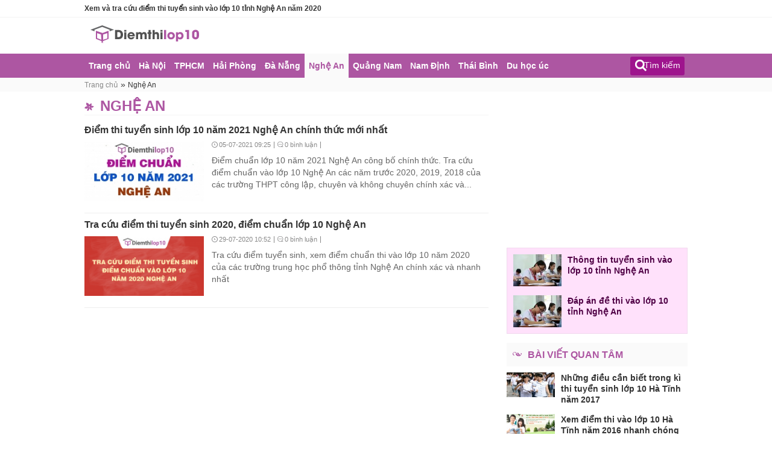

--- FILE ---
content_type: text/html; charset=UTF-8
request_url: https://diemthilop10.info/diem-thi-lop-10-tinh-nghe-an
body_size: 8991
content:
<!DOCTYPE html>
<html itemscope itemtype="http://schema.org/WebPage" lang="vi">
<head>
<meta charset="utf-8">
<meta http-equiv="content-language" content="vi">
<title>Xem và tra cứu điểm thi tuyển sinh vào lớp 10 tỉnh Nghệ An năm 2020</title>
<meta name="description" content="Xem điểm thi lớp 10 Nghệ An - Tra cứu điểm thi tuyển sinh vào lớp 10 tỉnh Nghệ An năm 2020. Tra cứu điểm thi tuyển sinh vào PTTH tỉnh Nghệ An nhanh chóng chính xác từ Sở giáo dục Nghệ AN">
<meta name="keywords" content="xem diem thi vao lop 10 tinh nghe an, xem diem thi vao lop 10 nam  nghe an, tra cuu diem thi vao lop 10 tinh nghe an, diem thi vao lop 10 tinh nghe an nam , diem thi vao lop 10 tinh nghe an">
<meta name="robots" content="index, follow">
<meta name="robots" content="NOODP, NOYDIR">
<meta name="p:domain_verify" content="f499ac4524c7ccfc7064d9c38774e229">
<meta name="geo.region" content="VN-HN">
<meta name="geo.placename" content="Hà Nội">
<meta name="geo.position" content="21.033953;105.785002">
<meta name="ICBM" content="21.033953, 105.785002">
<meta name="DC.Source" content="https://diemthilop10.info">
<meta name="DC.Coverage" content="Vietnam">
<meta name="RATING" content="GENERAL">
<meta name="COPYRIGHT" content="diemthilop10.info">
<meta property="fb:app_id" content="1971433606414308">
<meta property="og:type" content="website">
<meta property="og:title" content="Xem và tra cứu điểm thi tuyển sinh vào lớp 10 tỉnh Nghệ An năm 2020">
<meta property="og:description" content="Click ngay xem nhiều thông tin hữu ích để vào lớp 10">
<meta property="og:url" content="https://diemthilop10.info/diem-thi-lop-10-tinh-nghe-an">
<meta property="og:image" content="https://diemthilop10.info/images/2016/03/05/wU/Xem-va-tra-cuu-diem-thi-lop-10-Nghe-A.png">
<meta property="og:site_name" content="diemthilop10.info">
<!--<meta property="article:publisher" content="">-->
<link rel="canonical" href="https://diemthilop10.info/diem-thi-lop-10-tinh-nghe-an">
<link rel="image_src" type="image/jpeg" href="https://diemthilop10.info/images/2016/03/05/wU/Xem-va-tra-cuu-diem-thi-lop-10-Nghe-A.png">
<link rel="alternate" media="handheld" href="https://diemthilop10.info/diem-thi-lop-10-tinh-nghe-an">
<link rel="shortcut icon" href="https://diemthilop10.info/favicon.ico">
<!-- Chrome for Android theme color -->
<meta name="theme-color" content="#bd50aa">
<meta name="REVISIT-AFTER" content="1 DAYS">
<meta name="viewport" content="width=device-width, initial-scale=1, minimum-scale=1, maximum-scale=2, shrink-to-fit=no">
    <link rel="amphtml" href="https://diemthilop10.info/amp/diem-thi-lop-10-tinh-nghe-an">
<meta name="csrf-param" content="_csrf">
<meta name="csrf-token" content="SSU3GJx3TGUKPYCWBysfpbw7d91MLJ34p26uA8CJhzMHHAVaqjUKBE5Zxfd3Wm3P2Xw8qx9C0L7NCuxhtvPeRQ==">
 
<script async src="//pagead2.googlesyndication.com/pagead/js/adsbygoogle.js"></script>
<script>
  (adsbygoogle = window.adsbygoogle || []).push({
    google_ad_client: "ca-pub-60365796577741061",
    enable_page_level_ads: true
  });
</script>
<script type="text/javascript" language="javascript">
function showmenu(div_id){
    if (document.getElementById(div_id).style.display == 'block') {
        document.getElementById(div_id).style.display = 'none';
    } else {
        document.getElementById(div_id).style.display = 'block';
    }
}
</script>
<script async='async' src='https://www.googletagservices.com/tag/js/gpt.js'></script>
<script>
  var googletag = googletag || {};
  googletag.cmd = googletag.cmd || [];
</script>

<script>
  googletag.cmd.push(function() {
      var bannerMapping = googletag.sizeMapping().
            addSize([970, 0], [728, 90]).
            addSize([0, 0], [320, 100]).
            build();
    googletag.defineSlot('/117390890/diemthilop10-header', [[728, 90], [320, 100]], 'div-gpt-ad-1553842973333-0').defineSizeMapping(bannerMapping).addService(googletag.pubads());
    googletag.pubads().enableSingleRequest();
    googletag.enableServices();
  });
</script>
<!-- Facebook Pixel Code -->
<script>
!function(f,b,e,v,n,t,s){if(f.fbq)return;n=f.fbq=function(){n.callMethod?
n.callMethod.apply(n,arguments):n.queue.push(arguments)};if(!f._fbq)f._fbq=n;
n.push=n;n.loaded=!0;n.version='2.0';n.queue=[];t=b.createElement(e);t.async=!0;
t.src=v;s=b.getElementsByTagName(e)[0];s.parentNode.insertBefore(t,s)}(window,
document,'script','https://connect.facebook.net/en_US/fbevents.js');

fbq('init', '211265126009296');
fbq('track', "PageView");</script>
<noscript><img height="1" width="1" style="display:none"
src="https://www.facebook.com/tr?id=211265126009296&ev=PageView&noscript=1"
/></noscript>
<!-- End Facebook Pixel Code -->
<link href="/css/css/mixed.css?v=1670485889" rel="stylesheet">
<style>
.share-social {}
.share-social .btn {
    float: left;
}
.share-social .btn:first-child {
    max-width: 5em;
}
</style>
<style>
/*adsense*/
@media(max-width:499px){.hdc-csi_header{width:320px;height:100px}.hdc-csi_square_mobile{width:320px;height:50px}.hdc-csi_square_desktop{display:none}.hdc-csi_overlay{width:320px;height:50px;color:#FFF;width:100%;bottom:0;position:fixed;z-index:100;opacity:1}}
@media(min-width:500px){.hdc-csi_header{width:970px;height:90px}.hdc-csi_square_mobile{display:none}.hdc-csi_square_desktop{width:320px;height:50px}.hdc-csi_overlay{display:none}}
.hdc-csi_square{display:inline-block;width:300px;height:250px}
.block{display:block}
</style>
<style>
    .form-search,#___gcse_0{max-width:300px}
    .gsc-input-box,.gsc-search-box,.gsc-control-cse,#___gcse_0,.form-search{border-radius:2px}
    .gsc-search-box-tools .gsc-search-box .gsc-input{border-radius:2px;font-weight:bold}
</style>
<style>
.form-search{width:calc(100vw);right:0;box-sizing:border-box;margin:0}
.gsib_a{padding:0px!important}
.gsib_b{display:none}
.gsc-input-box{border:none!important;height:28px!important}
.gsc-input-box input[type=text]{color:#ad56a2;font-size:1em!important}
.gsc-search-box-tools .gsc-search-box .gsc-input{font-size:1.1em;/*background:none!important;*/padding:1px!important;height:28px!important}   
.cse .gsc-control-cse,.gsc-control-cse{padding:0!important}
form.gsc-search-box,table.gsc-search-box{margin-bottom:0}
.gsc-search-button,.gsc-search-button-v2{display:none}
.gsc-control-cse{border:1px solid #ad56a2 !important;height:32px;}
/*Search Result*/
.gsc-selected-option-container{min-width:100px;width:100px!important}
.gsc-orderby-container{display:none}
.gsc-results-wrapper-overlay{padding:0!important;height:96%!important;width:96%!important;top:2%!important;left:2%!important}
</style></head>

<body>
<section class="topseo">
    <div class="main"><h1><strong>Xem và tra cứu điểm thi tuyển sinh vào lớp 10 tỉnh Nghệ An năm 2020</strong></h1></div>
</section>
    <header>
    <div class="main clearfix">
        <div class="txt-logo"><a href="/" title="diemthilop10.info"><img src="https://diemthilop10.info/css/images/logo.png" alt="logo" title="logo"> </a></div>
    </div>
</header>
<nav>
        <div class="main">
        <button class="navbar-toggle collapsed" type="button" onClick="showmenu('list-cate')">
            <span class="icon-bar"></span><span class="icon-bar"></span><span class="icon-bar"></span>
        </button>
        <span class="sr-only">Nghệ An</span>
        <ul class="list-unstyle clearfix" id="list-cate">
            <li class="fl "><a href="https://diemthilop10.info" title="Trang chủ"><strong>Trang chủ</strong></a></li>
            <li class="fl "><a href="https://diemthilop10.info/diem-thi-lop-10-ha-noi" title="Hà Nội"><strong>Hà Nội</strong></a></li>
            <li class="fl "><a href="https://diemthilop10.info/diem-thi-lop-10-tphcm" title="TPHCM"><strong>TPHCM</strong></a></li>
            <li class="fl "><a href="https://diemthilop10.info/diem-thi-lop-10-hai-phong" title="Hải Phòng"><strong>Hải Phòng</strong></a></li>
            <li class="fl "><a href="https://diemthilop10.info/diem-thi-lop-10-da-nang" title="Đà Nẵng"><strong>Đà Nẵng</strong></a></li>
            <li class="fl active"><a href="https://diemthilop10.info/diem-thi-lop-10-tinh-nghe-an" title="Nghệ An"><strong>Nghệ An</strong></a></li>
            <li class="fl "><a href="https://diemthilop10.info/diem-thi-lop-10-tinh-quang-nam" title="Quảng Nam"><strong>Quảng Nam</strong></a></li>
            <li class="fl "><a href="https://diemthilop10.info/diem-thi-lop-10-tinh-nam-dinh" title="Nam Định"><strong>Nam Định</strong></a></li>
            <li class="fl "><a href="https://diemthilop10.info/diem-thi-lop-10-tinh-thai-binh" title="Thái Bình"><strong>Thái Bình</strong></a></li>
            <li class="fl "><a href="https://diemthilop10.info/du-hoc-uc" title="Du học úc"><strong>Du học úc</strong></a></li>
                <li class="fl">

            <ul class="list-unstyle clearfix" id="list-cate-hide">
                                <li class="fl"><a href="https://diemthilop10.info" title="Trang chủ"><strong>Trang chủ</strong></a></li>
                                <li class="fl"><a href="https://diemthilop10.info/diem-thi-lop-10-ha-noi" title="Hà Nội"><strong>Hà Nội</strong></a></li>
                                <li class="fl"><a href="https://diemthilop10.info/diem-thi-lop-10-tphcm" title="TPHCM"><strong>TPHCM</strong></a></li>
                                <li class="fl"><a href="https://diemthilop10.info/diem-thi-lop-10-hai-phong" title="Hải Phòng"><strong>Hải Phòng</strong></a></li>
                                <li class="fl"><a href="https://diemthilop10.info/diem-thi-lop-10-da-nang" title="Đà Nẵng"><strong>Đà Nẵng</strong></a></li>
                                <li class="fl"><a href="https://diemthilop10.info/diem-thi-lop-10-tinh-nghe-an" title="Nghệ An"><strong>Nghệ An</strong></a></li>
                                <li class="fl"><a href="https://diemthilop10.info/diem-thi-lop-10-tinh-quang-nam" title="Quảng Nam"><strong>Quảng Nam</strong></a></li>
                                <li class="fl"><a href="https://diemthilop10.info/diem-thi-lop-10-tinh-nam-dinh" title="Nam Định"><strong>Nam Định</strong></a></li>
                                <li class="fl"><a href="https://diemthilop10.info/diem-thi-lop-10-tinh-thai-binh" title="Thái Bình"><strong>Thái Bình</strong></a></li>
                                <li class="fl"><a href="https://diemthilop10.info/du-hoc-uc" title="Du học úc"><strong>Du học úc</strong></a></li>
                                <li class="fl"><a href="https://diemthilop10.info/diem-thi-lop-10-tinh-quang-ninh" title="Quảng Ninh"><strong>Quảng Ninh</strong></a></li>
                                <li class="fl"><a href="https://diemthilop10.info/diem-thi-lop-10-an-giang" title="An Giang"><strong>An Giang</strong></a></li>
                                <li class="fl"><a href="https://diemthilop10.info/diem-thi-lop-10-ba-ria-vung-tau" title="Bà Rịa - Vũng Tàu"><strong>Bà Rịa - Vũng Tàu</strong></a></li>
                                <li class="fl"><a href="https://diemthilop10.info/diem-thi-lop-10-tinh-bac-giang" title="Bắc Giang"><strong>Bắc Giang</strong></a></li>
                                <li class="fl"><a href="https://diemthilop10.info/diem-thi-lop-10-tinh-bac-kan" title="Bắc Kạn"><strong>Bắc Kạn</strong></a></li>
                                <li class="fl"><a href="https://diemthilop10.info/diem-thi-lop-10-bac-lieu" title="Bạc Liêu"><strong>Bạc Liêu</strong></a></li>
                                <li class="fl"><a href="https://diemthilop10.info/diem-thi-lop-10-tinh-bac-ninh" title="Bắc Ninh"><strong>Bắc Ninh</strong></a></li>
                                <li class="fl"><a href="https://diemthilop10.info/diem-thi-lop-10-ben-tre" title="Bến Tre"><strong>Bến Tre</strong></a></li>
                                <li class="fl"><a href="https://diemthilop10.info/diem-thi-lop-10-binh-duong" title="Bình Dương"><strong>Bình Dương</strong></a></li>
                                <li class="fl"><a href="https://diemthilop10.info/diem-thi-lop-10-binh-phuoc" title="Bình Phước"><strong>Bình Phước</strong></a></li>
                                <li class="fl"><a href="https://diemthilop10.info/diem-thi-lop-10-binh-thuan" title="Bình Thuận"><strong>Bình Thuận</strong></a></li>
                                <li class="fl"><a href="https://diemthilop10.info/diem-thi-lop-10-binh-dinh" title="Bình Định"><strong>Bình Định</strong></a></li>
                                <li class="fl"><a href="https://diemthilop10.info/diem-thi-lop-10-ca-mau" title="Cà Mau"><strong>Cà Mau</strong></a></li>
                                <li class="fl"><a href="https://diemthilop10.info/diem-thi-lop-10-can-tho" title="Cần Thơ"><strong>Cần Thơ</strong></a></li>
                                <li class="fl"><a href="https://diemthilop10.info/diem-thi-lop-10-cao-bang" title="Cao Bằng"><strong>Cao Bằng</strong></a></li>
                                <li class="fl"><a href="https://diemthilop10.info/diem-thi-lop-10-gia-lai" title="Gia Lai"><strong>Gia Lai</strong></a></li>
                                <li class="fl"><a href="https://diemthilop10.info/diem-thi-lop-10-tinh-ha-giang" title="Hà Giang"><strong>Hà Giang</strong></a></li>
                                <li class="fl"><a href="https://diemthilop10.info/diem-thi-vao-lop-10-tinh-ha-nam" title="Hà Nam"><strong>Hà Nam</strong></a></li>
                                <li class="fl"><a href="https://diemthilop10.info/diem-thi-lop-10-tinh-ha-tinh" title="Hà Tĩnh"><strong>Hà Tĩnh</strong></a></li>
                                <li class="fl"><a href="https://diemthilop10.info/diem-thi-lop-10-tinh-hai-duong" title="Hải Dương"><strong>Hải Dương</strong></a></li>
                                <li class="fl"><a href="https://diemthilop10.info/diem-thi-lop-10-hau-giang" title="Hậu Giang"><strong>Hậu Giang</strong></a></li>
                                <li class="fl"><a href="https://diemthilop10.info/diem-thi-lop-10-tinh-hoa-binh" title="Hòa Bình"><strong>Hòa Bình</strong></a></li>
                                <li class="fl"><a href="https://diemthilop10.info/diem-thi-lop-10-hue" title="Huế"><strong>Huế</strong></a></li>
                                <li class="fl"><a href="https://diemthilop10.info/diem-thi-lop-10-tinh-hung-yen" title="Hưng Yên"><strong>Hưng Yên</strong></a></li>
                                <li class="fl"><a href="https://diemthilop10.info/diem-thi-lop-10-khanh-hoa" title="Khánh Hòa"><strong>Khánh Hòa</strong></a></li>
                                <li class="fl"><a href="https://diemthilop10.info/diem-thi-lop-10-kien-giang" title="Kiên Giang"><strong>Kiên Giang</strong></a></li>
                                <li class="fl"><a href="https://diemthilop10.info/diem-thi-lop-10-kon-tum" title="Kon Tum"><strong>Kon Tum</strong></a></li>
                                <li class="fl"><a href="https://diemthilop10.info/diem-thi-lop-10-tinh-lai-chau" title="Lai Châu"><strong>Lai Châu</strong></a></li>
                                <li class="fl"><a href="https://diemthilop10.info/diem-thi-lop-10-lam-dong" title="Lâm Đồng"><strong>Lâm Đồng</strong></a></li>
                                <li class="fl"><a href="https://diemthilop10.info/diem-thi-lop-10-tinh-lang-son" title="Lạng Sơn"><strong>Lạng Sơn</strong></a></li>
                                <li class="fl"><a href="https://diemthilop10.info/diem-thi-lop-10-tinh-lao-cai" title="Lào Cai"><strong>Lào Cai</strong></a></li>
                                <li class="fl"><a href="https://diemthilop10.info/diem-thi-lop-10-long-an" title="Long An"><strong>Long An</strong></a></li>
                                <li class="fl"><a href="https://diemthilop10.info/diem-thi-lop-10-tinh-ninh-binh" title="Ninh Bình"><strong>Ninh Bình</strong></a></li>
                                <li class="fl"><a href="https://diemthilop10.info/diem-thi-lop-10-ninh-thuan" title="Ninh Thuận"><strong>Ninh Thuận</strong></a></li>
                                <li class="fl"><a href="https://diemthilop10.info/diem-thi-lop-10-tinh-phu-tho" title="Phú Thọ"><strong>Phú Thọ</strong></a></li>
                                <li class="fl"><a href="https://diemthilop10.info/diem-thi-lop-10-tinh-phu-yen" title="Phú Yên"><strong>Phú Yên</strong></a></li>
                                <li class="fl"><a href="https://diemthilop10.info/diem-thi-lop-10-tinh-quang-binh" title="Quảng Bình"><strong>Quảng Bình</strong></a></li>
                                <li class="fl"><a href="https://diemthilop10.info/diem-thi-lop-10-tinh-quang-ngai" title="Quảng Ngãi"><strong>Quảng Ngãi</strong></a></li>
                                <li class="fl"><a href="https://diemthilop10.info/diem-thi-lop-10-tinh-quang-tri" title="Quảng Trị"><strong>Quảng Trị</strong></a></li>
                                <li class="fl"><a href="https://diemthilop10.info/diem-thi-lop-10-soc-trang" title="Sóc Trăng"><strong>Sóc Trăng</strong></a></li>
                                <li class="fl"><a href="https://diemthilop10.info/diem-thi-lop-10-tinh-son-la" title="Sơn La"><strong>Sơn La</strong></a></li>
                                <li class="fl"><a href="https://diemthilop10.info/diem-thi-lop-10-tay-ninh" title="Tây Ninh"><strong>Tây Ninh</strong></a></li>
                                <li class="fl"><a href="https://diemthilop10.info/diem-thi-lop-10-tinh-thai-nguyen" title="Thái Nguyên"><strong>Thái Nguyên</strong></a></li>
                                <li class="fl"><a href="https://diemthilop10.info/diem-thi-lop-10-tinh-thanh-hoa" title="Thanh Hóa"><strong>Thanh Hóa</strong></a></li>
                                <li class="fl"><a href="https://diemthilop10.info/diem-thi-lop-10-tien-giang" title="Tiền Giang"><strong>Tiền Giang</strong></a></li>
                                <li class="fl"><a href="https://diemthilop10.info/diem-thi-lop-10-tra-vinh" title="Trà Vinh"><strong>Trà Vinh</strong></a></li>
                                <li class="fl"><a href="https://diemthilop10.info/diem-thi-lop-10-tinh-tuyen-quang" title="Tuyên Quang"><strong>Tuyên Quang</strong></a></li>
                                <li class="fl"><a href="https://diemthilop10.info/diem-thi-lop-10-vinh-long" title="Vĩnh Long"><strong>Vĩnh Long</strong></a></li>
                                <li class="fl"><a href="https://diemthilop10.info/diem-thi-lop-10-tinh-vinh-phuc" title="Vĩnh Phúc"><strong>Vĩnh Phúc</strong></a></li>
                                <li class="fl"><a href="https://diemthilop10.info/diem-thi-lop-10-tinh-yen-bai" title="Yên Bái"><strong>Yên Bái</strong></a></li>
                                <li class="fl"><a href="https://diemthilop10.info/diem-thi-lop-10-dak-lak" title="Đắk Lắk"><strong>Đắk Lắk</strong></a></li>
                                <li class="fl"><a href="https://diemthilop10.info/diem-thi-lop-10-dak-nong" title="Đắk Nông"><strong>Đắk Nông</strong></a></li>
                                <li class="fl"><a href="https://diemthilop10.info/diem-thi-lop-10-tinh-dien-bien" title="Điện Biên"><strong>Điện Biên</strong></a></li>
                                <li class="fl"><a href="https://diemthilop10.info/diem-thi-lop-10-dong-nai" title="Đồng Nai"><strong>Đồng Nai</strong></a></li>
                                <li class="fl"><a href="https://diemthilop10.info/diem-thi-lop-10-dong-thap" title="Đồng Tháp"><strong>Đồng Tháp</strong></a></li>
                            </ul>
        </li>
                </ul>
        <div class="search">
            <em class="ic-search" onClick="showmenu('form-search')"></em>
        </div>
        <div class="form-search" id="form-search" style="border:none">
            <gcse:search></gcse:search>
        </div>
    </div>
</nav>
    <div class="txt-center ads">
    <!-- /117390890/diemthilop10-header -->
<div id='div-gpt-ad-1553842973333-0'>
<script>
googletag.cmd.push(function() { googletag.display('div-gpt-ad-1553842973333-0'); });
</script>
</div>
    </div>
<section class="bg-gray">
    <div class="main">
        <div class="breadcrumb">
            <a href="/" title="Trang chủ">Trang chủ</a> »
            <a href="https://diemthilop10.info/diem-thi-lop-10-tinh-nghe-an" title="Nghệ An" class="last">Nghệ An</a>
        </div>
    </div>
</section><section class="content">
    <div class="main">
        <div class="col2 clearfix">
            <div class="col-l">
                <div class="clearfix tile-pagecate">
                    <h2 class="fl title"><span class="ic-flower"></span><strong>Nghệ An</strong></h2>
                    <div class="share-social fr">
    <div class="btn">    
        <g:plusone size="medium" data-href="https://diemthilop10.info/diem-thi-lop-10-tinh-nghe-an"></g:plusone>
    </div>
    <div class="btn">
        <div class="fb-like" size="small" data-share="true" data-layout="button_count" data-count="true" data-href="https://diemthilop10.info/diem-thi-lop-10-tinh-nghe-an"></div>
    </div> 
    <div class="clearfix"></div>
</div>
                </div>
                <ul class="list-unstyle list-news">
                                        <li>
                        <h2 class="title-news bold"><a href="https://diemthilop10.info/diem-thi-lop-10-tinh-nghe-an/diem-thi-tuyen-sinh-lop-10-nam-2021-nghe-an-chinh-thuc-moi-nhat.html" title="Điểm thi tuyển sinh lớp 10 năm 2021 Nghệ An chính thức mới nhất"> Điểm thi tuyển sinh lớp 10 năm 2021 Nghệ An chính thức mới nhất</a></h2>
                        <div class="clearfix">
                            <a class="image fl" href="https://diemthilop10.info/diem-thi-lop-10-tinh-nghe-an/diem-thi-tuyen-sinh-lop-10-nam-2021-nghe-an-chinh-thuc-moi-nhat.html" title="Điểm thi tuyển sinh lớp 10 năm 2021 Nghệ An chính thức mới nhất"><img title="Điểm thi tuyển sinh lớp 10 năm 2021 Nghệ An chính thức mới nhất" alt="Điểm thi tuyển sinh lớp 10 năm 2021 Nghệ An chính thức mới nhất"src="https://diemthilop10.info/images/2021-07/diem-chuan-lop-10-nam-2021-nghe-an--220x220.jpg"></a>                            <div class="magl">
                                <p class="clearfix info-post">
                                    <time class="fl"><em class="ic-lock"></em>05-07-2021 09:25</time>
                                    <span class="fl comment"><em class="ic-comment"></em>0 bình luận</span>
                                </p>
                                <p class="desc">
                                    Điểm chuẩn lớp 10 năm 2021 Nghệ An công bố chính thức. Tra cứu điểm chuẩn vào lớp 10 Nghệ An các năm trước 2020, 2019, 2018 của các trường THPT công lập, chuyên và không chuyên chính xác và...                                </p>
                            </div>
                        </div>
                    </li>
                                        <li>
                        <h2 class="title-news bold"><a href="https://diemthilop10.info/diem-thi-lop-10-tinh-nghe-an/diem-chuan-vao-lop-10-nam-2020-nghe-an-moi-nhat.html" title="Tra cứu điểm thi tuyển sinh 2020, điểm chuẩn lớp 10 Nghệ An  "> Tra cứu điểm thi tuyển sinh 2020, điểm chuẩn lớp 10 Nghệ An  </a></h2>
                        <div class="clearfix">
                            <a class="image fl" href="https://diemthilop10.info/diem-thi-lop-10-tinh-nghe-an/diem-chuan-vao-lop-10-nam-2020-nghe-an-moi-nhat.html" title="Tra cứu điểm thi tuyển sinh 2020, điểm chuẩn lớp 10 Nghệ An  "><img title="Tra cứu điểm thi tuyển sinh 2020, điểm chuẩn lớp 10 Nghệ An  " alt="Tra cứu điểm thi tuyển sinh 2020, điểm chuẩn lớp 10 Nghệ An  "src="https://diemthilop10.info/images/2020-07/diem-chuan-lop-10-nghe-an--220x220.png"></a>                            <div class="magl">
                                <p class="clearfix info-post">
                                    <time class="fl"><em class="ic-lock"></em>29-07-2020 10:52</time>
                                    <span class="fl comment"><em class="ic-comment"></em>0 bình luận</span>
                                </p>
                                <p class="desc">
                                    Tra cứu điểm tuyển sinh, xem điểm chuẩn thi vào lớp 10 năm 2020 của các trường trung học phổ thông tỉnh Nghệ An chính xác và nhanh nhất                                </p>
                            </div>
                        </div>
                    </li>
                    <!--<div class="txt-center">-->
<div style="display:block;text-align: center;margin:auto">
<ins class="adsbygoogle hdc-csi_square " data-ad-client="ca-pub-6036579657774106" data-ad-slot="5428564470"></ins>
</div>
<script>(adsbygoogle = window.adsbygoogle || []).push({});</script>
<!--</div>-->                    <li>
                        <h2 class="title-news bold"><a href="https://diemthilop10.info/diem-thi-lop-10-tinh-nghe-an/da-co-diem-chuan-vao-lop-10-tinh-nghe-an-nam-2017-2018.html" title="Đã có điểm chuẩn vào lớp 10 tỉnh Nghệ An năm 2017-2018"> Đã có điểm chuẩn vào lớp 10 tỉnh Nghệ An năm 2017-2018</a></h2>
                        <div class="clearfix">
                            <a class="image fl" href="https://diemthilop10.info/diem-thi-lop-10-tinh-nghe-an/da-co-diem-chuan-vao-lop-10-tinh-nghe-an-nam-2017-2018.html" title="Đã có điểm chuẩn vào lớp 10 tỉnh Nghệ An năm 2017-2018"><img title="Đã có điểm chuẩn vào lớp 10 tỉnh Nghệ An năm 2017-2018" alt="Đã có điểm chuẩn vào lớp 10 tỉnh Nghệ An năm 2017-2018"src="https://diemthilop10.info/images/2017-07/da-co-diem-chuan-vao-lop-10-tinh-nghe-an-nam-2017-2018--220x220.jpg"></a>                            <div class="magl">
                                <p class="clearfix info-post">
                                    <time class="fl"><em class="ic-lock"></em>12-07-2017 07:12</time>
                                    <span class="fl comment"><em class="ic-comment"></em>0 bình luận</span>
                                </p>
                                <p class="desc">
                                    Xem ngay điểm chuẩn vào lớp 10 trường THPT tỉnh Nghệ An năm 2017-2018 do diemthilop10.info cập nhật mới nhất.                                </p>
                            </div>
                        </div>
                    </li>
                                        <li>
                        <h2 class="title-news bold"><a href="https://diemthilop10.info/diem-thi-lop-10-tinh-nghe-an/diem-chuan-vao-lop-10-chuyen-phan-boi-chau-tinh-nghe-an-2017.html" title="Điểm chuẩn vào lớp 10 chuyên Phan Bội Châu tỉnh Nghệ An 2017"> Điểm chuẩn vào lớp 10 chuyên Phan Bội Châu tỉnh Nghệ An 2017</a></h2>
                        <div class="clearfix">
                            <a class="image fl" href="https://diemthilop10.info/diem-thi-lop-10-tinh-nghe-an/diem-chuan-vao-lop-10-chuyen-phan-boi-chau-tinh-nghe-an-2017.html" title="Điểm chuẩn vào lớp 10 chuyên Phan Bội Châu tỉnh Nghệ An 2017"><img title="Điểm chuẩn vào lớp 10 chuyên Phan Bội Châu tỉnh Nghệ An 2017" alt="Điểm chuẩn vào lớp 10 chuyên Phan Bội Châu tỉnh Nghệ An 2017"src="https://diemthilop10.info/images/2017-07/diem-chuan-vao-lop-10-chuyen-phan-boi-chau-tinh-nghe-an-2017--220x220.jpg"></a>                            <div class="magl">
                                <p class="clearfix info-post">
                                    <time class="fl"><em class="ic-lock"></em>03-07-2017 10:51</time>
                                    <span class="fl comment"><em class="ic-comment"></em>0 bình luận</span>
                                </p>
                                <p class="desc">
                                    Xem ngay điểm chuẩn vào lớp 10 chuyên Phan Bội Châu  tỉnh Nghệ An năm 2017-2018 do diemthilop10.info cập nhật mới nhất.                                </p>
                            </div>
                        </div>
                    </li>
                                        <li>
                        <h2 class="title-news bold"><a href="https://diemthilop10.info/diem-thi-lop-10-tinh-nghe-an/dap-an-de-thi-vao-lop-10-mon-toan-chuyen-dai-hoc-vinh-nghe-an-2017.html" title="Đáp án đề thi vào lớp 10 môn Toán chuyên Đại học Vinh Nghệ An 2017"> Đáp án đề thi vào lớp 10 môn Toán chuyên Đại học Vinh Nghệ An 2017</a></h2>
                        <div class="clearfix">
                            <a class="image fl" href="https://diemthilop10.info/diem-thi-lop-10-tinh-nghe-an/dap-an-de-thi-vao-lop-10-mon-toan-chuyen-dai-hoc-vinh-nghe-an-2017.html" title="Đáp án đề thi vào lớp 10 môn Toán chuyên Đại học Vinh Nghệ An 2017"><img title="Đáp án đề thi vào lớp 10 môn Toán chuyên Đại học Vinh Nghệ An 2017" alt="Đáp án đề thi vào lớp 10 môn Toán chuyên Đại học Vinh Nghệ An 2017"src="https://diemthilop10.info/images/2017-06/dap-an-de-thi-vao-lop-10-mon-toan-chuyen-dai-hoc-vinh-nghe-an-2017--220x220.jpg"></a>                            <div class="magl">
                                <p class="clearfix info-post">
                                    <time class="fl"><em class="ic-lock"></em>28-06-2017 21:13</time>
                                    <span class="fl comment"><em class="ic-comment"></em>0 bình luận</span>
                                </p>
                                <p class="desc">
                                    Tham khảo ngay đáp án đề thi tuyển sinh vào lớp 10 môn Toán chuyên đại học Vinh tỉnh Nghệ An năm học 2017 2018 chi tiết dưới đây như sau:                                </p>
                            </div>
                        </div>
                    </li>
                    <!--<div class="txt-center">-->
<div style="display:block;text-align: center;margin:auto">
<ins class="adsbygoogle hdc-csi_square " data-ad-client="ca-pub-6036579657774106" data-ad-slot="5428564470"></ins>
</div>
<script>(adsbygoogle = window.adsbygoogle || []).push({});</script>
<!--</div>-->                    <li>
                        <h2 class="title-news bold"><a href="https://diemthilop10.info/diem-thi-lop-10-tinh-nghe-an/du-doan-diem-chuan-vao-lop-10-nghe-an-nam-2017-2018.html" title="Dự đoán điểm chuẩn vào lớp 10 Nghệ An năm 2017-2018"> Dự đoán điểm chuẩn vào lớp 10 Nghệ An năm 2017-2018</a></h2>
                        <div class="clearfix">
                            <a class="image fl" href="https://diemthilop10.info/diem-thi-lop-10-tinh-nghe-an/du-doan-diem-chuan-vao-lop-10-nghe-an-nam-2017-2018.html" title="Dự đoán điểm chuẩn vào lớp 10 Nghệ An năm 2017-2018"><img title="Dự đoán điểm chuẩn vào lớp 10 Nghệ An năm 2017-2018" alt="Dự đoán điểm chuẩn vào lớp 10 Nghệ An năm 2017-2018"src="https://diemthilop10.info/images/2017-06/du-doan-diem-chuan-vao-lop-10-nghe-an-nam-2017-2018--220x220.jpg"></a>                            <div class="magl">
                                <p class="clearfix info-post">
                                    <time class="fl"><em class="ic-lock"></em>24-06-2017 11:49</time>
                                    <span class="fl comment"><em class="ic-comment"></em>0 bình luận</span>
                                </p>
                                <p class="desc">
                                    Xem ngay dự  đoán điểm chuẩn vào lớp 10 Nghệ An năm 2017-2018 do diemthilop10.info cập nhật mới nhất để đoán khả năng trúng tuyển của mình.                                </p>
                            </div>
                        </div>
                    </li>
                                        <li>
                        <h2 class="title-news bold"><a href="https://diemthilop10.info/diem-thi-lop-10-tinh-nghe-an/diem-chuan-vao-lop-10-chuyen-truong-dh-vinh-nghe-an-nam-2017.html" title="Điểm chuẩn vào lớp 10 chuyên Đại Học Vinh Nghệ An năm 2017  "> Điểm chuẩn vào lớp 10 chuyên Đại Học Vinh Nghệ An năm 2017  </a></h2>
                        <div class="clearfix">
                            <a class="image fl" href="https://diemthilop10.info/diem-thi-lop-10-tinh-nghe-an/diem-chuan-vao-lop-10-chuyen-truong-dh-vinh-nghe-an-nam-2017.html" title="Điểm chuẩn vào lớp 10 chuyên Đại Học Vinh Nghệ An năm 2017  "><img title="Điểm chuẩn vào lớp 10 chuyên Đại Học Vinh Nghệ An năm 2017  " alt="Điểm chuẩn vào lớp 10 chuyên Đại Học Vinh Nghệ An năm 2017  "src="https://diemthilop10.info/images/2017-06/diem-chuan-vao-lop-10-chuyen-truong-dh-vinh-nghe-an-nam-2017--220x220.jpg"></a>                            <div class="magl">
                                <p class="clearfix info-post">
                                    <time class="fl"><em class="ic-lock"></em>23-06-2017 11:24</time>
                                    <span class="fl comment"><em class="ic-comment"></em>0 bình luận</span>
                                </p>
                                <p class="desc">
                                    Xem ngay điểm chuẩn vào lớp 10 chuyên Trường Đại học Vinh năm 2017-2018 do diemthilop10.info cập nhật mới nhất.                                </p>
                            </div>
                        </div>
                    </li>
                                        <li>
                        <h2 class="title-news bold"><a href="https://diemthilop10.info/diem-thi-lop-10-tinh-nghe-an/dap-an-de-thi-vao-lop-10-mon-van-chuyen-dai-hoc-vinh-nghe-an-2017.html" title="Đáp án đề thi vào lớp 10 môn Văn chuyên Đại học Vinh Nghệ An 2017"> Đáp án đề thi vào lớp 10 môn Văn chuyên Đại học Vinh Nghệ An 2017</a></h2>
                        <div class="clearfix">
                            <a class="image fl" href="https://diemthilop10.info/diem-thi-lop-10-tinh-nghe-an/dap-an-de-thi-vao-lop-10-mon-van-chuyen-dai-hoc-vinh-nghe-an-2017.html" title="Đáp án đề thi vào lớp 10 môn Văn chuyên Đại học Vinh Nghệ An 2017"><img title="Đáp án đề thi vào lớp 10 môn Văn chuyên Đại học Vinh Nghệ An 2017" alt="Đáp án đề thi vào lớp 10 môn Văn chuyên Đại học Vinh Nghệ An 2017"src="https://diemthilop10.info/images/2017-06/dap-an-de-thi-vao-lop-10-mon-van-chuyen-dai-hoc-vinh-nghe-an-2017--220x220.jpg"></a>                            <div class="magl">
                                <p class="clearfix info-post">
                                    <time class="fl"><em class="ic-lock"></em>14-06-2017 10:40</time>
                                    <span class="fl comment"><em class="ic-comment"></em>0 bình luận</span>
                                </p>
                                <p class="desc">
                                    Tham khảo đáp án đề thi tuyển sinh vào lớp 10 môn Văn chuyên Đại học Vinh Nghệ An năm học 2017 2018 được chia sẻ dưới đây tại điemthilop10.info.                                </p>
                            </div>
                        </div>
                    </li>
                    <!--<div class="txt-center">-->
<div style="display:block;text-align: center;margin:auto">
<ins class="adsbygoogle hdc-csi_square " data-ad-client="ca-pub-6036579657774106" data-ad-slot="5428564470"></ins>
</div>
<script>(adsbygoogle = window.adsbygoogle || []).push({});</script>
<!--</div>-->                    <li>
                        <h2 class="title-news bold"><a href="https://diemthilop10.info/diem-thi-lop-10-tinh-nghe-an/dap-an-de-thi-vao-lop-10-mon-toan-chuyen-phan-boi-chau-nghe-an-2017.html" title="Đáp án đề thi vào lớp 10 môn Toán chuyên Phan Bội Châu Nghệ An 2017"> Đáp án đề thi vào lớp 10 môn Toán chuyên Phan Bội Châu Nghệ An 2017</a></h2>
                        <div class="clearfix">
                            <a class="image fl" href="https://diemthilop10.info/diem-thi-lop-10-tinh-nghe-an/dap-an-de-thi-vao-lop-10-mon-toan-chuyen-phan-boi-chau-nghe-an-2017.html" title="Đáp án đề thi vào lớp 10 môn Toán chuyên Phan Bội Châu Nghệ An 2017"><img title="Đáp án đề thi vào lớp 10 môn Toán chuyên Phan Bội Châu Nghệ An 2017" alt="Đáp án đề thi vào lớp 10 môn Toán chuyên Phan Bội Châu Nghệ An 2017"src="https://diemthilop10.info/images/2017-06/dap-an-de-thi-vao-lop-10-mon-toan-chuyen-phan-boi-chau-nghe-an-2017--220x220.jpg"></a>                            <div class="magl">
                                <p class="clearfix info-post">
                                    <time class="fl"><em class="ic-lock"></em>13-06-2017 06:13</time>
                                    <span class="fl comment"><em class="ic-comment"></em>0 bình luận</span>
                                </p>
                                <p class="desc">
                                    Cập nhật đáp án đề thi  tuyển sinh vào lớp 10 môn Toán trường THPT chuyên Phan Bội Châu Nghệ An năm học 2017 -2018 dưới đây:                                </p>
                            </div>
                        </div>
                    </li>
                                        <li>
                        <h2 class="title-news bold"><a href="https://diemthilop10.info/diem-thi-lop-10-tinh-nghe-an/dap-an-de-thi-vao-lop-10-mon-van-chuyen-phan-boi-chau-nghe-an-2017.html" title="Đáp án đề thi vào lớp 10 môn Văn chuyên Phan Bội Châu Nghệ An 2017"> Đáp án đề thi vào lớp 10 môn Văn chuyên Phan Bội Châu Nghệ An 2017</a></h2>
                        <div class="clearfix">
                            <a class="image fl" href="https://diemthilop10.info/diem-thi-lop-10-tinh-nghe-an/dap-an-de-thi-vao-lop-10-mon-van-chuyen-phan-boi-chau-nghe-an-2017.html" title="Đáp án đề thi vào lớp 10 môn Văn chuyên Phan Bội Châu Nghệ An 2017"><img title="Đáp án đề thi vào lớp 10 môn Văn chuyên Phan Bội Châu Nghệ An 2017" alt="Đáp án đề thi vào lớp 10 môn Văn chuyên Phan Bội Châu Nghệ An 2017"src="https://diemthilop10.info/images/2017-06/dap-an-de-thi-vao-lop-10-mon-van-chuyen-phan-boi-chau-nghe-an-2017--220x220.jpg"></a>                            <div class="magl">
                                <p class="clearfix info-post">
                                    <time class="fl"><em class="ic-lock"></em>09-06-2017 13:02</time>
                                    <span class="fl comment"><em class="ic-comment"></em>0 bình luận</span>
                                </p>
                                <p class="desc">
                                     Cập nhật đáp án đề thi tuyển sinh vào lớp  môn Văn chuyên trường THPT chuyên Phan Bội Châu tỉnh Nghệ An năm học 2017 2018 dưới đây:                                </p>
                            </div>
                        </div>
                    </li>
                                    </ul>
                <div class="clearfix paging">
    <ul class="pagination fr">
                        <li class="active"><a title="Trang 1" href="https://diemthilop10.info/diem-thi-lop-10-tinh-nghe-an">1</a></li>
                                <li class=""><a title="Trang 2" href="https://diemthilop10.info/diem-thi-lop-10-tinh-nghe-an?page=2">2</a></li>
                                <li class=""><a title="Trang 3" href="https://diemthilop10.info/diem-thi-lop-10-tinh-nghe-an?page=3">3</a></li>
                                <li class=""><a title="Trang 4" href="https://diemthilop10.info/diem-thi-lop-10-tinh-nghe-an?page=4">4</a></li>
                                <li><a title="Đi đến trang cuối" href="https://diemthilop10.info/diem-thi-lop-10-tinh-nghe-an?page=5">»</a></li>
                    </ul>
    <div class="result-count fl">
        Hiển thị 1&ndash;10 / 41 bài viết
    </div>
</div>            </div>
            <aside class="col-r">
<div class="banner-r">
    <!--<div class="txt-center">-->
<div style="display:block;text-align: center;margin:auto">
<ins class="adsbygoogle hdc-csi_square " data-ad-client="ca-pub-6036579657774106" data-ad-slot="5428564470"></ins>
</div>
<script>(adsbygoogle = window.adsbygoogle || []).push({});</script>
<!--</div>--></div>
<div class="box-tag">
    <ul class="list-unstyle list-news-thumb">
                <li class="clearfix">
            <a href="https://diemthilop10.info/tim-kiem/thong-tin-tuyen-sinh-vao-lop-10-tinh-nghe-an" title="Thông tin tuyển sinh vào lớp 10 tỉnh Nghệ An"><span class="fl image"><img title="Thông tin tuyển sinh vào lớp 10 tỉnh Nghệ An" alt="Thông tin tuyển sinh vào lớp 10 tỉnh Nghệ An"src="https://diemthilop10.info/images/default.jpg"></span><strong>Thông tin tuyển sinh vào lớp 10 tỉnh Nghệ An</strong></a>        </li>
                <li class="clearfix">
            <a href="https://diemthilop10.info/tim-kiem/dap-an-de-thi-vao-lop-10-tinh-nghe-an" title="Đáp án đề thi vào lớp 10 tỉnh Nghệ An"><span class="fl image"><img title="Đáp án đề thi vào lớp 10 tỉnh Nghệ An" alt="Đáp án đề thi vào lớp 10 tỉnh Nghệ An"src="https://diemthilop10.info/images/default.jpg"></span><strong>Đáp án đề thi vào lớp 10 tỉnh Nghệ An</strong></a>        </li>
            </ul>
</div>
<div class="title"><span class="ic-bullet2"></span><strong>Bài viết quan tâm</strong></div>
<ul class="list-unstyle list-news-thumb">
        <li class="clearfix">
        <a href="https://diemthilop10.info/diem-thi-lop-10-tinh-ha-tinh/nhung-dieu-can-biet-trong-ki-thi-tuyen-sinh-lop-10-ha-tinh-nam-2017.html" title="Những điều cần biết trong kì thi tuyển sinh lớp 10 Hà Tĩnh năm 2017"><span class="fl image"><img title="Những điều cần biết trong kì thi tuyển sinh lớp 10 Hà Tĩnh năm 2017" alt="Những điều cần biết trong kì thi tuyển sinh lớp 10 Hà Tĩnh năm 2017"src="https://diemthilop10.info/images/2017-03/thong-tin-tuyen-sinh-lop-10-Ha-tinh-2017--120x120.jpeg"></span><strong>Những điều cần biết trong kì thi tuyển sinh lớp 10 Hà Tĩnh năm 2017</strong></a>    </li>
        <li class="clearfix">
        <a href="https://diemthilop10.info/diem-thi-lop-10-tinh-ha-tinh/xem-diem-thi-vao-lop-10-ha-tinh-nam-2016-nhanh-chong-nhat.html" title="Xem điểm thi vào lớp 10 Hà Tĩnh năm 2016 nhanh chóng  nhất"><span class="fl image"><img title="Xem điểm thi vào lớp 10 Hà Tĩnh năm 2016 nhanh chóng  nhất" alt="Xem điểm thi vào lớp 10 Hà Tĩnh năm 2016 nhanh chóng  nhất"src="https://diemthilop10.info/images/2016/03/15/Ab/Xem-va-tra-cuu-diem-thi-lop-10-Ha-Tinh--120x120.png"></span><strong>Xem điểm thi vào lớp 10 Hà Tĩnh năm 2016 nhanh chóng  nhất</strong></a>    </li>
        <li class="clearfix">
        <a href="https://diemthilop10.info/diem-thi-lop-10-tinh-ha-tinh/dap-an-de-thi-vao-lop-10-mon-van-thpt-chuyen-ha-tinh-nam-2017.html" title="Đáp án đề thi vào lớp 10 môn Văn THPT Chuyên Hà Tĩnh năm 2017"><span class="fl image"><img title="Đáp án đề thi vào lớp 10 môn Văn THPT Chuyên Hà Tĩnh năm 2017" alt="Đáp án đề thi vào lớp 10 môn Văn THPT Chuyên Hà Tĩnh năm 2017"src="https://diemthilop10.info/images/2017-06/dap-an-de-thi-vao-lop-10-mon-van-thpt-chuyen-ha-tinh-nam-hoc-2017-2018--120x120.jpg"></span><strong>Đáp án đề thi vào lớp 10 môn Văn THPT Chuyên Hà Tĩnh năm 2017</strong></a>    </li>
        <li class="clearfix">
        <a href="https://diemthilop10.info/diem-thi-lop-10-tinh-ha-tinh/de-thi-vao-lop-10-thpt-chuyen-ha-tinh-mon-toan-nam-2015-2016.html" title="Đề thi vào lớp 10 THPT chuyên Hà Tĩnh môn Toán năm 2015 - 2016"><span class="fl image"><img title="Đề thi vào lớp 10 THPT chuyên Hà Tĩnh môn Toán năm 2015 - 2016" alt="Đề thi vào lớp 10 THPT chuyên Hà Tĩnh môn Toán năm 2015 - 2016"src="https://diemthilop10.info/images/2016/03/10/hv/De-thi-vao-lop-10-THPT-Chuyen-Ha-Tinh-mon-toan-nam-2014-2015--120x120.jpg"></span><strong>Đề thi vào lớp 10 THPT chuyên Hà Tĩnh môn Toán năm 2015 - 2016</strong></a>    </li>
        <li class="clearfix">
        <a href="https://diemthilop10.info/diem-thi-lop-10-tinh-ha-tinh/de-thi-thu-vao-lop-10-mon-van-chuyen-ha-tinh-nam-2014-2015.html" title="Đề thi thử vào lớp 10 môn Văn chuyên Hà Tĩnh năm 2014 - 2015"><span class="fl image"><img title="Đề thi thử vào lớp 10 môn Văn chuyên Hà Tĩnh năm 2014 - 2015" alt="Đề thi thử vào lớp 10 môn Văn chuyên Hà Tĩnh năm 2014 - 2015"src="https://diemthilop10.info/images/2016/03/24/ur/De-thi-thu-vao-lop-10-mon-van-tinh-Ha-Tinh-nam-2014--120x120.jpg"></span><strong>Đề thi thử vào lớp 10 môn Văn chuyên Hà Tĩnh năm 2014 - 2015</strong></a>    </li>
        <li class="clearfix">
        <a href="https://diemthilop10.info/diem-thi-lop-10-tinh-ha-tinh/dap-an-de-thi-thu-lop-10-mon-van-ha-tinh-nam-2017.html" title="Đáp án đề thi thử lớp 10 môn Văn Hà Tĩnh năm 2017"><span class="fl image"><img title="Đáp án đề thi thử lớp 10 môn Văn Hà Tĩnh năm 2017" alt="Đáp án đề thi thử lớp 10 môn Văn Hà Tĩnh năm 2017"src="https://diemthilop10.info/images/2017-03/de-on-thi-vao-lop-10-chuyen-van-tinh-Ha-Tinh--120x120.jpg"></span><strong>Đáp án đề thi thử lớp 10 môn Văn Hà Tĩnh năm 2017</strong></a>    </li>
        <li class="clearfix">
        <a href="https://diemthilop10.info/diem-thi-lop-10-tinh-ha-tinh/diem-chuan-vao-lop-10-nam-2020-ha-tinh-moi-nhat.html" title="Tra cứu điểm thi tuyển sinh 2020, điểm chuẩn lớp 10 Hà Tĩnh"><span class="fl image"><img title="Tra cứu điểm thi tuyển sinh 2020, điểm chuẩn lớp 10 Hà Tĩnh" alt="Tra cứu điểm thi tuyển sinh 2020, điểm chuẩn lớp 10 Hà Tĩnh"src="https://diemthilop10.info/images/2020-07/diem-chuan-lop-10-ha-tinh--120x120.png"></span><strong>Tra cứu điểm thi tuyển sinh 2020, điểm chuẩn lớp 10 Hà Tĩnh</strong></a>    </li>
        <li class="clearfix">
        <a href="https://diemthilop10.info/diem-thi-lop-10-tinh-ha-tinh/dap-an-de-thi-vao-lop-10-mon-toan-chuyen-tinh-ha-tinh-nam-2017.html" title="Đáp án đề thi vào lớp 10 môn Toán chuyên tỉnh Hà Tĩnh năm 2017"><span class="fl image"><img title="Đáp án đề thi vào lớp 10 môn Toán chuyên tỉnh Hà Tĩnh năm 2017" alt="Đáp án đề thi vào lớp 10 môn Toán chuyên tỉnh Hà Tĩnh năm 2017"src="https://diemthilop10.info/images/2017-06/dap-an-de-thi-vao-lop-10-mon-toan-chuyen-tinh-ha-tinh-nam-2017--120x120.jpg"></span><strong>Đáp án đề thi vào lớp 10 môn Toán chuyên tỉnh Hà Tĩnh năm 2017</strong></a>    </li>
        <li class="clearfix">
        <a href="https://diemthilop10.info/diem-thi-lop-10-tinh-ha-tinh/dap-an-va-de-thi-vao-lop-10-mon-van-chuyen-ha-tinh-nam-2016-2017.html" title="Đáp án và đề thi vào lớp 10 môn Văn chuyên Hà Tĩnh năm 2016 - 2017"><span class="fl image"><img title="Đáp án và đề thi vào lớp 10 môn Văn chuyên Hà Tĩnh năm 2016 - 2017" alt="Đáp án và đề thi vào lớp 10 môn Văn chuyên Hà Tĩnh năm 2016 - 2017"src="https://diemthilop10.info/images/2016/06/11/WK/Dap-an-de-thi-vao-lop-10-mon-Van-chuyen-Ha-Tinh-2016--120x120.jpg"></span><strong>Đáp án và đề thi vào lớp 10 môn Văn chuyên Hà Tĩnh năm 2016 - 2017</strong></a>    </li>
        <li class="clearfix">
        <a href="https://diemthilop10.info/diem-thi-lop-10-tinh-ha-tinh/dap-an-de-thi-tuyen-sinh-vao-lop-10-mon-anh-tinh-ha-tinh-nam-2017.html" title="Đáp án đề thi tuyển sinh vào lớp 10 môn Anh tỉnh Hà Tĩnh năm 2017 "><span class="fl image"><img title="Đáp án đề thi tuyển sinh vào lớp 10 môn Anh tỉnh Hà Tĩnh năm 2017 " alt="Đáp án đề thi tuyển sinh vào lớp 10 môn Anh tỉnh Hà Tĩnh năm 2017 "src="https://diemthilop10.info/images/2017-06/dap-an-de-thi-anh-ha-tinh-2017--120x120.jpg"></span><strong>Đáp án đề thi tuyển sinh vào lớp 10 môn Anh tỉnh Hà Tĩnh năm 2017 </strong></a>    </li>
    </ul>
<div class="box link-hay">
    <div class="title"><span class="ic-bullet2"></span><strong>Liên kết hay</strong></div>
    <ul class="list_view list-unstyle">
        <li class="clearfix">
            <img src="https://diemthilop10.info/images/mobifone.jpg" alt="Tin khuyễn mãi mobifone" title="Tin khuyễn mãi mobifone">
            <p><a target="_blank" rel="nofollow" href="https://vienthong.com.vn/tin-tuc/tin-khuyen-mai-mobifone/" title="Tin khuyễn mãi mobifone"><strong>Tin khuyến mãi mobifone</strong></a></p>
            <p class="decs">Tin khuyến mãi mới nhất hot nhất của nhà mạng Mobifone</p>
        </li>
        <li class="clearfix">
            <img src="https://diemthilop10.info/images/kqxs.jpg" alt="XSMN" title="XSMN">
            <p><a target="_blank" rel="nofollow" href="http://xsmn247.me" title="KQXS Minh Ngọc"><strong>KQXS Minh Ngọc</strong></a><strong> - Xổ Số Minh Ngọc</strong></p>
            <p class="decs">Xem ngay XSMN Minh Ngọc trực tiếp nhanh nhất</p>
        </li>
        <li class="clearfix">
            <img src="https://diemthilop10.info/images/Raovatbatdongsan1.png" alt="Bất động sản ancu.me - Cung cấp thông tin nhà đất trực tuyến nhanh nhất" title="Bất động sản ancu.me - Cung cấp thông tin nhà đất trực tuyến nhanh nhất">
            <p><a target="_blank" rel="nofollow" href="https://www.flickr.com/people/alobdsancu/" title="Bất động sản ancu.me - Cung cấp thông tin nhà đất trực tuyến nhanh nhất"><strong>Bất động sản</strong></a> <strong>ancu.me - Cung cấp thông tin nhà đất trực tuyến nhanh nhất</strong></p>
        </li>
        <li class="clearfix">
            <img src="https://diemthilop10.info/images/ket-qua-xo-so.png" alt="xổ số bình dương xsmb247.me" title="xổ số bình dương xsmb247.me">
            <p><a target="_blank" rel="nofollow" href="https://xsmb247.me/xsbd-sxbd-xo-so-binh-duong.html" title="xổ số bình dương xsmb247.me"><strong>xổ số bình dương xsmb247.me</strong></a> - <strong>hôm nay chuẩn xác nhất</strong></p>
        </li>
        <li class="clearfix">
            <img src="https://diemthilop10.info/images/du-an-bat-dong-san-ancu.png" alt="https://ancu.me/du-an" title="https://ancu.me/du-an">
            <p><a target="_blank" rel="nofollow" href="https://ancu.me/du-an" title="https://ancu.me/du-an"><strong>https://ancu.me/du-an</strong></a> <strong>- Dự án bất động sản -  Thông tin dự án nhà đất mới nhất</strong></p>
        </li>
        <li class="clearfix">
            <img src="https://diemthilop10.info/images/95x60-live-xoso.png" alt="https://livexoso.com/soi-cau-xsmb" title="https://livexoso.com/soi-cau-xsmb">
            <p><a target="_blank" rel="nofollow" href="https://livexoso.com/soi-cau-xsmb" title="https://livexoso.com/soi-cau-xsmb"><strong>https://livexoso.com/soi-cau-xsmb</strong></a> <strong>- Soi cầu xổ số miền Bắc 24h - Soi cầu MB</strong></p>
        </li>
        <li class="clearfix">
            <img src="https://diemthilop10.info/images/loichuc.png" alt="https://loichuchaynhat.com" title="https://loichuchaynhat.com">
            <p><a target="_blank" rel="nofollow" href="https://loichuchaynhat.com" title="https://loichuchaynhat.com"><strong>https://loichuchaynhat.com</strong></a> <strong> - Xem những lời chúc hay và ý nghĩa nhất dành cho bạn bè và người thân</strong></p>
        </li>
        
    </ul>
</div>
    <div class="banner-top" style="width:100%;margin-top:10px">
        <a  style="width:100%" rel="nofollow" target="_blank" href="https://xsmn247.me" title="XSMN Minh Ngọc">
            <img  style="width:100%" src="https://diemthilop10.info/images/xsmn.gif" alt="XSMN Minh Ngọc" title="XSMN Minh Ngọc">
        </a>
    </div>
</aside>                    </div>
    </div>
</section><section class="content">
    <div class="main">
        <div class="col2 clearfix">
            <div class="col-l">
                <p>Xem điểm thi v&agrave;o lớp 10 Nghệ An&nbsp;năm 2020 - Tra cứu điểm thi v&agrave;o cấp 3 (ptth) tỉnh Nghệ An&nbsp;nhanh sớm nhất ch&iacute;nh x&aacute;c nhất từ Sở gi&aacute;o dục đ&agrave;o tạo. Diemthilop10.info tự h&agrave;o l&agrave; trang web cung cấp điểm thi chuyển cấp v&agrave;o&nbsp;lớp 10 đầu ti&ecirc;n tại Việt Nam</p>
            </div>
            <div class="clearfix"></div>
        </div>
    </div>
</section>
<style>
    .dmca {
        display: inline-block;
        vertical-align: middle;
    }
</style>
<footer>
    <div class="main">
        Copyright © 2026 <strong>diemthilop10.info</strong>
        <div class="btn-fb-group">
            <span  class="icon-fb">f</span>
            <a  class="txt-msg" href="https://www.facebook.com/DiemThiVaoLop10SomNhatToanQuoc" target="_blank">Theo dõi chúng tôi trên facebook</a>
        </div>
        <div class="dmca">
            <a href="http://www.dmca.com/Protection/Status.aspx?ID=8c76fc95-3877-4989-a088-082b6d4bfebc" title="DMCA.com Protection Status" class="dmca-badge">
                <img src="//images.dmca.com/Badges/dmca_protected_sml_120l.png?ID=8c76fc95-3877-4989-a088-082b6d4bfebc" alt="DMCA.com Protection Status">
            </a>
        </div>
        <div class="clearfix"></div>
    </div>
</footer>
<!-- jQuery -->
<script src="https://diemthilop10.info/js/jquery-2.1.3.min.js"></script>
 
<!-- Google -->
<script src="https://apis.google.com/js/platform.js" async defer></script>

<!-- Google analytics -->
<script>
  (function(i,s,o,g,r,a,m){i['GoogleAnalyticsObject']=r;i[r]=i[r]||function(){
  (i[r].q=i[r].q||[]).push(arguments)},i[r].l=1*new Date();a=s.createElement(o),
  m=s.getElementsByTagName(o)[0];a.async=1;a.src=g;m.parentNode.insertBefore(a,m)
  })(window,document,'script','//www.google-analytics.com/analytics.js','ga');

  ga('create', 'UA-79828936-1', 'auto');
  ga('send', 'pageview');

</script>

<!-- Google search -->
<script>
  (function() {
    var cx = '018283733847891945836:f6julunnwuw';
    var gcse = document.createElement('script');
    gcse.type = 'text/javascript';
    gcse.async = true;
    gcse.src = (document.location.protocol == 'https:' ? 'https:' : 'http:') +
        '//cse.google.com/cse.js?cx=' + cx;
    var s = document.getElementsByTagName('script')[0];
    s.parentNode.insertBefore(gcse, s);
  })();
</script>

<!-- Facebook -->
<div id="fb-root"></div>
<script>
(function(d, s, id){
    var js, fjs = d.getElementsByTagName(s)[0];
    if (d.getElementById(id)) {return;}
    js = d.createElement(s); js.id = id;
//    js.src = "//connect.facebook.net/en_US/sdk.js";
    js.src = "//connect.facebook.net/vi_VN/sdk.js#xfbml=1&version=v2.5&appId=1971433606414308";
    fjs.parentNode.insertBefore(js, fjs);
}(document, 'script', 'facebook-jssdk'));
</script>
<script defer src="https://static.cloudflareinsights.com/beacon.min.js/vcd15cbe7772f49c399c6a5babf22c1241717689176015" integrity="sha512-ZpsOmlRQV6y907TI0dKBHq9Md29nnaEIPlkf84rnaERnq6zvWvPUqr2ft8M1aS28oN72PdrCzSjY4U6VaAw1EQ==" data-cf-beacon='{"version":"2024.11.0","token":"d5873559d35a456caac88a5d1c50d2b8","r":1,"server_timing":{"name":{"cfCacheStatus":true,"cfEdge":true,"cfExtPri":true,"cfL4":true,"cfOrigin":true,"cfSpeedBrain":true},"location_startswith":null}}' crossorigin="anonymous"></script>
</body>
</html>


--- FILE ---
content_type: text/html; charset=utf-8
request_url: https://accounts.google.com/o/oauth2/postmessageRelay?parent=https%3A%2F%2Fdiemthilop10.info&jsh=m%3B%2F_%2Fscs%2Fabc-static%2F_%2Fjs%2Fk%3Dgapi.lb.en.2kN9-TZiXrM.O%2Fd%3D1%2Frs%3DAHpOoo_B4hu0FeWRuWHfxnZ3V0WubwN7Qw%2Fm%3D__features__
body_size: 161
content:
<!DOCTYPE html><html><head><title></title><meta http-equiv="content-type" content="text/html; charset=utf-8"><meta http-equiv="X-UA-Compatible" content="IE=edge"><meta name="viewport" content="width=device-width, initial-scale=1, minimum-scale=1, maximum-scale=1, user-scalable=0"><script src='https://ssl.gstatic.com/accounts/o/2580342461-postmessagerelay.js' nonce="tWjsRrF8IplSkHL2CavwhA"></script></head><body><script type="text/javascript" src="https://apis.google.com/js/rpc:shindig_random.js?onload=init" nonce="tWjsRrF8IplSkHL2CavwhA"></script></body></html>

--- FILE ---
content_type: text/html; charset=utf-8
request_url: https://www.google.com/recaptcha/api2/aframe
body_size: 115
content:
<!DOCTYPE HTML><html><head><meta http-equiv="content-type" content="text/html; charset=UTF-8"></head><body><script nonce="g2mh7fYDjn1XvY55vxnQOg">/** Anti-fraud and anti-abuse applications only. See google.com/recaptcha */ try{var clients={'sodar':'https://pagead2.googlesyndication.com/pagead/sodar?'};window.addEventListener("message",function(a){try{if(a.source===window.parent){var b=JSON.parse(a.data);var c=clients[b['id']];if(c){var d=document.createElement('img');d.src=c+b['params']+'&rc='+(localStorage.getItem("rc::a")?sessionStorage.getItem("rc::b"):"");window.document.body.appendChild(d);sessionStorage.setItem("rc::e",parseInt(sessionStorage.getItem("rc::e")||0)+1);localStorage.setItem("rc::h",'1769373018824');}}}catch(b){}});window.parent.postMessage("_grecaptcha_ready", "*");}catch(b){}</script></body></html>

--- FILE ---
content_type: text/css
request_url: https://diemthilop10.info/css/css/mixed.css?v=1670485889
body_size: 5800
content:
button,
img {
    border: none
}

.boxadvs .title,
.title {
    text-transform: uppercase
}

body,
html {
    font-family: Arial, sans-serif, Tahoma, Helvetica;
    font-size: 14px;
    font-weight: 400;
    margin: 0 auto;
    padding: 0;
    background: #fff;
    -webkit-text-size-adjust: 100%;
    color: #333;
    line-height: 18px
}

a,
body,
div,
em,
h1,
h2,
h3,
h4,
html,
img,
li,
p,
span,
ul {
    vertical-align: baseline;
    word-wrap: break-word
}

*,
:after,
:before {
    -webkit-box-sizing: border-box;
    -moz-box-sizing: border-box;
    box-sizing: border-box
}

.clearfix:after,
.clearfix:before {
    clear: both;
    content: " ";
    display: block;
    font-size: 0;
    height: 0;
    visibility: hidden
}

.main,
header h1 {
    max-width: 1000px;
    margin: 0 auto
}

.list-unstyle {
    list-style: none;
    margin: 0;
    padding: 0
}

a {
    color: #333;
    text-decoration: none
}

a:hover {
    color: #ad56a2;
    text-decoration: underline
}

.btn-link:hover,
.pagination>li>a,
button {
    text-decoration: none
}

.clblue {
    color: #1ea6ec
}

h1,
nav li li a {
    color: #333
}

img {
    outline: 0
}

h1,
h2,
h3 {
    margin: 0;
    font-weight: 400
}

h1 {
    font-size: 24px
}

h2 {
    font-size: 18px
}

[class*=" ic-"],
[class^=ic-] {
    background: url(../images/ics.png) no-repeat;
    display: inline-block;
    zoom: 1;
    cursor: pointer
}

input[type=text],
input[type=password],
select,
textarea {
    -webkit-appearance: none;
    width: auto;
    height: 35px;
    padding: 5px 2%;
    font-size: 13px;
    color: #999;
    border: none
}

select {
    -webkit-appearance: none;
    -moz-appearance: none
}

input[type=checkbox],
input[type=radio] {
    height: 13px;
    width: 13px;
    margin: 0 5px 0 0;
    position: relative;
    z-index: 5
}

::-webkit-input-placeholder {
    color: #999
}

:-moz-placeholder {
    color: #999
}

::-moz-placeholder {
    color: #333
}

:-ms-input-placeholder {
    color: #333
}

button {
    cursor: pointer;
    transition: all .3s linear;
    -moz-transition: all .3s linear;
    -webkit-transition: all .3s linear;
    -o-transition: all .3s linear
}

button:hover {
    box-shadow: 0 0 30px #8d4384 inset;
    -moz-box-shadow: 0 0 30px #8d4384 inset;
    -webkit-box-shadow: 0 0 30px #8d4384 inset
}

.col-one,
.fl {
    float: left
}

.col-second,
.fr,
.item-full ul.list-news-thumb {
    float: right
}

.btn-link,
.radius4,
.search,
button.collapsed {
    border-radius: 3px;
    -moz-border-radius: 3px;
    -webkit-border-radius: 3px;
    -o-border-radius: 3px
}

.relative {
    position: relative
}

.absolt,
.form-search,
.search,
nav .ic-drop {
    position: absolute
}

.txt-logo {
    padding: 0 10px;
    float: left;
    margin: 10px 0
}



header {
    padding: 3px 0
}

header .banner-top {
    margin-left: 200px;
    text-align: right;
    height: 80px
}

.img-bnn {
    background: url(../demo/banner-cp-sms.png) center center no-repeat;
    width: 760px;
    height: 80px;
    display: inline-block
}

nav ul {
    max-width: 1020px;
    margin: 0 auto
}

nav {
    background: #ad56a2;
    min-height: 40px
}

nav li a {
    color: #fff;
    font-size: 14px;
    display: block;
    line-height: 40px;
    padding: 0 7px
}

nav .ic-drop,
nav ul #list-cate-hide {
    display: none
}

nav li.fl.active,
nav li.fl:hover {
    background: #fafafa
}

nav li.fl:hover li {
    background: 0 0
}

nav li.fl.active a,
nav li.fl:hover a {
    color: #ad56a2
}

nav li.fl:hover li a {
    color: #333
}

nav li.fl li.fl {
    width: 20%
}

nav .ic-drop {
    background-color: #ce0008;
    width: 35px;
    height: 35px;
    background-position: 14px 14px;
    right: 0;
    top: 0
}

.search {
    top: 5px;
    right: 5px;
    background: #9e148d;
    padding: 5px;
    width: 90px;
    text-align: center
}

.ic-search {
    background-position: -87px -28px;
    display: inline-block;
    width: 76px;
    height: 21px;
    text-align: right
}

.banner-slide li,
.cp-sms,
.title-bnn,
.tra-diem .button-box {
    text-align: center
}

.ic-search::after {
    content: "Tìm kiếm";
    color: #fff;
    font-style: normal
}

.form-search {
    bottom: -34px;
    right: 0;
    border: 1px solid #ddd;
    z-index: 999;
    box-shadow: 0 1px 3px 0 #ddd;
    -moz-box-shadow: 0 1px 3px 0 #ddd;
    -webkit-box-shadow: 0 1px 3px 0 #ddd;
    display: none
}

.form-search input {
    width: 240px;
    height: 30px
}

button.collapsed {
    float: left;
    background: 0 0;
    border: 1px solid #cc67bf;
    padding: 6px;
    position: relative;
    margin: 5px 0
}

.navbar-toggle .icon-bar {
    border-radius: 1px;
    -moz-border-radius: 1px;
    -webkit-border-radius: 1px;
    display: block;
    height: 2px;
    width: 22px;
    background: #fff
}

.navbar-toggle .icon-bar+.icon-bar {
    margin-top: 4px
}

.bg-gray {
    background: #fafafa;
    padding: 2px 0
}

.boxadvs {
    border: 1px solid #eee;
    position: relative;
    padding: 43px 0 3px;
    font-size: 13px;
    margin-top: 15px
}

.boxadvs .title {
    position: absolute;
    top: 10px;
    left: 10px;
    background: #2db466;
    padding: 5px;
    color: #fff;
    font-size: 14px;
    white-space: nowrap
}

.banner-slide .main,
.img-bn {
    position: relative
}

.boxadvs li {
    float: left;
    width: 33%;
    padding: 0 10px
}

.boxadvs li:hover {
    opacity: .5;
    -webkit-transition: opacity 2s;
    transition: opacity 2s
}

.boxadvs img {
    width: 80px;
    height: 65px;
    margin-top: 2px
}

.boxadvs .magl {
    margin-left: 90px;
    height: 75px;
    overflow: hidden;
    line-height: 19px
}

.boxadvs .magl a {
    display: block;
    color: #06c;
    font-size: 16px
}

.boxadvs .magl a:hover {
    color: #f30
}

.boxadvs .magl div a {
    display: inline;
    color: #900900;
    font-size: 13px
}

.title,
.title a {
    color: #ad56a2
}

.banner-slide {
    background: #f0f2f4;
    padding: 20px 0
}

.banner-slide li {
    float: left;
    width: 31%;
    margin: 0 1%
}

.img-bn {
    display: block;
    background: #111;
    height: 162px;
    border-right: 1px solid #fff;
    overflow: hidden
}

.img-bn img {
    width: 100%;
    opacity: .8
}

li:hover .img-bn img {
    opacity: 1
}

.title-bnn {
    text-shadow: 0 2px 3px #fff;
    padding: 0 20px;
    line-height: 22px;
    font-size: 14px
}

.desc-bnn {
    padding: 10px 10px 0;
    display: block
}

.banner-slide .main span.bt-next,
.banner-slide .main span.bt-pre {
    position: absolute;
    top: 33%;
    background: #fff;
    padding: 15px 20px;
    text-align: center;
    display: inline-block;
    cursor: pointer
}

.banner-slide .main span.bt-pre {
    left: -25px
}

.banner-slide .main span.bt-next {
    right: -15px
}

.ic-next,
.ic-pre {
    display: inline-block;
    padding: 5px
}

.ic-pre {
    background-position: -40px 0
}

.ic-next {
    background-position: -85px 0
}

.title {
    background: #fafafa;
    padding: 10px;
    font-size: 16px;
    margin: 0 0 10px
}

.ic-flower {
    background-position: -136px 0;
    width: 16px;
    height: 16px;
    margin-right: 10px;
    vertical-align: middle
}

.ic-bullet {
    background-position: -172px 0;
    width: 3px;
    height: 7px;
    margin-right: 5px
}

.col-one,
.col-second,
.item-full ul.list-news-thumb {
    width: 48%
}

.col-one img,
.col-second img,
.list-news-thumb img {
    width: 100%
}

.item-2col .image,
.item-full .image {
    display: block;
    height: 255px;
    overflow: hidden;
    margin-bottom: 20px
}

.list-news-other li {
    margin-bottom: 8px
}

.list-news-other li:last-child {
    margin-bottom: 0
}

.list-news-thumb li {
    margin-bottom: 15px
}

.list-news-thumb li:last-child {
    margin-bottom: 0
}

.list-news-thumb .image {
    width: 80px;
    overflow: hidden;
    margin-bottom: 0
}

.list-news-thumb .image img {
    width: 100%;
    display: block
}

.list-news-thumb strong {
    margin-left: 90px;
    display: block
}

.citys-news li {
    display: inline-block;
    padding: 5px;
    margin: 3px 0
}

.citys-news li a {
    background: url(../images/ics.png) 0 -66px no-repeat;
    padding-left: 8px
}

.content {
    padding-top: 5px
}

.col-r {
    float: right;
    width: 300px
}

.col-l {
    float: left;
    width: calc(100% - 300px);
    padding-right: 30px
}

.ic-comment,
.ic-lock,
.ic-views {
    padding: 0 6px;
    display: inline
}

.ic-comment {
    background-position: 0 -27px
}

.ic-views {
    background-position: -20px -26px
}

.ic-lock {
    background-position: -42px -27px
}

.info-post {
    color: #888;
    line-height: 1;
    font-size: 11px
}

.info-post .comment {
    padding: 0 5px;
    margin: 0 5px;
    border-left: 1px solid #888;
    border-right: 1px solid #888
}

.col-r .info-post .comment {
    padding-left: 0;
    border: none;
    margin-left: 0
}

.col-r .info-post {
    margin-bottom: 2px
}

.title-news {
    font-size: 16px;
    margin-bottom: 10px
}

.list-news li {
    padding: 10px 10px 15px 0;
    border-bottom: 1px solid #eee
}

.list-news .image {
    width: 30%;
    max-height: 150px;
    overflow: hidden
}

.list-news .image img {
    width: 100%
}

.list-news .magl {
    margin-left: 32%;
    overflow: hidden
}

.list-news li p {
    margin: 0 0 10px
}

.list-news li p.desc {
    color: #666
}

.desc {
    font-size: 14px;
    line-height: 20px
}

.btn-link {
    padding: 6px 10px;
    display: inline-block;
    background: #ccc;
    color: #565656
}

.btn-link:hover {
    background: #ed1c24;
    color: #fff
}

.loadding-page {
    padding: 10px 10px 10px 0
}

.loadding-page a {
    color: #2db466
}

.ic-bullet2 {
    background-position: 0 -43px;
    width: 15px;
    height: 15px;
    margin-right: 10px
}

.col-r .title-news {
    font-size: 14px;
    margin-bottom: 5px
}

.col-r .list-news li {
    border: none;
    padding: 5px
}

.col-r .list-news li:nth-child(2n) {
    background: #f9f9f9
}

.col-r .list-news .image {
    width: 100px
}

.col-r .list-news .magl {
    margin-left: 110px
}

.col-r .desc {
    font-size: 13px;
    color: #666
}

.breadcrumb a {
    font-size: 12px;
    color: #888
}

.breadcrumb a:last-child {
    color: #333
}
.content-detail img{
    width:100%;
}

.content-detail a{
    color:#0000ff;
    text-decoration: underline;
    text-underline-position: under;
}

.content-detail h1.title-detail {
    font-size: 24px;
    text-transform: uppercase;
    color: #ad56a2;
    line-height: 28px
}

.content-detail time {
    margin: 10px 0;
    color: #888;
    font-size: 13px;
    display: block
}
.widget-toc {
    display: table;
    border: 1px solid #a2a9b1;
    background-color: #f8f9fa;
    padding: 0.5rem 0.5rem 0.5rem 0;
    margin-bottom: 0.5rem;
}
.widget-toc ol {
    padding-inline-start:10px;
    padding-right: 0px;
    counter-reset: item;
    margin-top: 0;
}
.widget-toc ol li {
    padding:2px;
    display: block;
    position: relative;
    list-style: none;
}
.widget-toc a {
    font-weight: normal;
    font-style: normal;
}
.toc-title {
    font-size: 15px;
    text-align: center;
    font-weight: 700;
    margin-top: 0;
    margin-bottom: 0;
    padding: 0;
}
.box-comment,
.box-social,
.text-detail {
    margin-top: 10px
}

.text-detail {
    padding: 10px 0;
    border-top: 2px solid #fafafa
}

.link-refer {
    list-style: square;
    padding: 10px;
    background: #fff4d9;
    color: #ed1c24
}

.link-refer li,
.topseo {
    padding: 5px 0
}

.text-detail img {
    max-width: 500px
}

.topseo {
    border-bottom: 1px solid #f3f3f3
}

.topseo h1 {
    font-size: 12px
}

.tile-pagecate {
    margin: 5px 0;

    border-bottom: 2px solid #fafafa
}

.tile-pagecate .title {
    margin: 0;
    background: 0 0;
    padding: 0;
    font-size: 24px;
    line-height: 28px
}

.news-rela {
    margin-bottom: 20px
}

.listArticles,
.news-rela .img-bn {
    margin-bottom: 10px
}

.news-rela li {
    float: left;
    width: 33%;
    padding: 0 15px 0 0
}

.news-rela .img-bn {
    height: 150px;
    overflow: hidden
}

.news-rela .img-bn img {
    height: 100%;
    opacity: 1;
    display: block
}

.link-hot-news .main {
    padding: 10px;
    border-bottom: 1px solid #ebebeb;
    color: #ccc
}

.link-hot-news .main a {
    display: inline-block;
    margin-right: 10px;
    color: #333
}

.link-hot-news .main span {
    padding-right: 5px
}

.col-l .row-fluid {
    background: url(../images/bg_gray.png) repeat-x;
    padding-top: 15px
}

.listArticles .title {
    margin: 0;
    background: #f2f2f2;
    border-bottom: 2px solid #ad56a2;
    padding: 0
}

.listArticles .title a {
    font-size: 13px;
    color: #fff;
    background: #ad56a2;
    padding: 5px 10px;
    display: inline-block
}

.col6.fl,
.list-news-other {
    float: left;
    width: 50%
}

.col6.fl .cover {
    display: block;
    max-height: 180px;
    overflow: hidden
}

.list-news-other {
    padding-left: 20px
}

.list_col .thumb .cover {
    float: left;
    width: 25%;
    margin: 0 8px 2px 0
}

.post .title-news {
    margin: 10px 0
}

.post .title-news a {
    color: #369
}

ul.list_col li {
    border-bottom: 1px solid #ededed;
    margin-bottom: 5px;
    padding-bottom: 6px
}

ul.list_col li:last-child {
    border-bottom: none
}

ul.list_col li .title-news {
    font-size: 13px;
    margin-bottom: 5px
}

ul.list_col li .detail {
    margin: 0;
    color: #666
}

.desc .detail {
    margin: 0
}

.cover img {
    display: block;
    width: 100%
}

.pagination>li>a {
    background-color: #fff;
    border: 1px solid #ddd;
    color: #666;
    float: left;
    line-height: 1.42857;
    margin-left: -1px;
    padding: 6px 12px;
    position: relative;
    font-weight: 700
}

.pagination>li {
    display: inline-block;
    margin: 0 3px
}

.pagination>li.active a {
    background: #ad56a2;
    color: #fff
}

.result-count {
    line-height: 35px;
    margin-top: 10px
}

.link-hay {
    border: 1px solid #d9d9d9;
    padding-bottom: 10px
}

.link-hay .title {
    border-bottom: 2px solid #ad56a2
}

.link-hay ul.list_view li {
    padding: 10px 10px 0
}

.link-hay ul.list_view li:first-child {
    padding-top: 0
}

.link-hay ul.list_view li img {
    width: 95px;
    height: 60px;
    float: left;
    margin: 3px 5px 0 0
}

.link-hay ul.list_view li a {
    font-size: 13px;
    color: #007acf
}

.link-hay p {
    margin: 3px 0
}

.tra-diem,
.tra-diem li {
    margin-bottom: 15px
}

.tra-diem {
    border: 2px solid #f1d9ee;
    border-radius: 4px;
    -moz-border-radius: 4px;
    -ms-border-radius: 4px;
    -webkit-border-radius: 4px;
    padding: 15px
}

.tra-diem li label {
    font-weight: 700;
    float: left;
    line-height: 35px
}

.tra-diem li .magl {
    margin-left: 120px
}

.tra-diem li .magl input,
.tra-diem li .magl select {
    border: 1px solid #ccc;
    width: 100%
}

.tra-diem .button-box button {
    padding: 10px;
    background: #6f0461;
    border-radius: 4px;
    color: #fff;
    font-weight: 700
}

.tra-diem .title {
    background: #ffe1fb;
    color: #4f0145;
    text-transform: none
}

.cp-sms p {
    margin: 0;
    font-size: 18px
}

.cp-sms p.text {
    color: #369
}

.cp-sms p.text-sms {
    padding: 5px 10px;
    border: 2px dashed #f1d9ee;
    display: inline-block;
    margin: 10px 0 5px
}

.cp-sms p.text-sms strong {
    color: #e30a99
}

.cp-sms p.exam {
    font-size: 14px;
    color: #888;
    margin-bottom: 15px
}

.box-tag {
    background: #ffe1fb;
    border: 1px solid #f1d9ee;
    padding: 10px;
    margin-bottom: 15px
}

.box-tag li a {
    color: #4f0145
}

.desctext {
    border-top: 1px solid #eee;
    padding: 10px;
    line-height: 20px
}

.desctext p {
    margin: 0 0 10px
}

.desctext p:last-child {
    margin-bottom: 0
}

footer {
    background: #222;
    padding: 10px 0;
    color: #ccc
}

@media(max-width:1019px) {
    .main,
    header h1 {
        padding-left: 10px;
        padding-right: 10px
    }
}

@media(min-width:981px) {
    nav .main {
        position: relative
    }
    nav li ul {
        position: absolute;
        top: 40px;
        left: 0;
        background: #fff;
        border: 1px solid #eee;
        border-top: none;
        width: 100%;
        z-index: 99;
        box-shadow: 0 3px 2px 0 #ccc
    }
    .sr-only,
    button.collapsed {
        display: none
    }
}

@media(max-width:980px) {
    header .txt-logo{
        text-align: center;
    }
    #list-cate,
    .banner-slide .main span.bt-next,
    .banner-slide .main span.bt-pre,
    nav li.fl:first-child {
        display: none
    }
    nav,
    nav li.fl {
        position: relative
    }
    .img-bnn,
    nav li.fl li.fl {
        width: 100%
    }
    nav li li a,
    nav li.fl:hover a {
        color: #fff
    }
    header,
    header .main {
        padding: 0
    }
    header .banner-top {
        margin: 0;
        width: 100%;
        max-width: none;
        max-height: none;
        text-align: center
    }
    .form-search {
        right: 10px
    }
    .sr-only,
    nav .ic-drop {
        display: block
    }
    nav li a {
        line-height: 35px;
        padding: 0 5px
    }
    nav li.fl {
        float: none;
        margin-bottom: 5px
    }
    nav li.fl:hover {
        background: #c966bc
    }
    nav li li a strong {
        font-weight: 400
    }
    nav li li a strong:before {
        content: "- "
    }
    nav li:hover ul li a {
        color: #fff;
    }
    .sr-only {
        border: 0;
        padding: 0;
        position: absolute;
        top: 9px;
        left: 60px;
        color: #fff;
        width: calc(100% - 110px);
        text-align: left;
        font-size: 18px;
        text-transform: uppercase;
        white-space: nowrap;
        text-overflow: ellipsis;
        overflow: hidden
    }
}

@media(max-width:859px) {
    .form-search {
        right: 10px;
        width: calc(100% - 20px)
    }
    .form-search input {
        width: 100%;
        bottom: -40px
    }
    .col-l,
    .col-r {
        width: 100%;
        float: none;
        border: none;
        padding: 0
    }
    .col-l .list-news li {
        padding-right: 0
    }
}

@media(min-width:641px) {
    .form-search {
        border: 1px solid #f0f2f4
    }

}

@media(max-width:640px) {
    header .txt-logo {
        margin: 0;
    }
    header h1 {
        font-size: 18px
    }
    .boxadvs li {
        float: none;
        width: 100%;
        padding-bottom: 10px
    }
    .boxadvs .magl {
        height: auto
    }
    .info-post,
    .list-news .btn-link {
        display: none
    }
    .magl p.desc {
        margin-bottom: 0
    }
    .list-news .image img {
        margin-top: 5px
    }
    .item-2col .image,
    .item-full div.clearfix .image {
        height: 150px
    }
    .tile-pagecate {
        margin-top: 10px
    }
    .tile-pagecate .title {
        float: none
    }
    .share-social {
        float: none;
        margin: 10px 0 0 28px
    }
    .content-detail .share-social {
        margin-left: 0
    }
    .content-detail {
        padding-top: 10px
    }
    .topseo h1 {
        white-space: nowrap;
        text-overflow: ellipsis;
        overflow: hidden
    }
    .content-detail img{
        width:540px;
    }
}

@media(max-width:540px) {
    .banner-slide .main {
        overflow: hidden
    }
    .banner-slide ul,
    .banner-slide ul li {
        width: 100%
    }
    .img-bn {
        height: auto
    }
    .img-bn img {
        height: 100%
    }
    .title-bnn {
        line-height: 18px;
        margin-bottom: 5px
    }
    .content-detail img{
        width:480px;
    }
}

@media(max-width:480px) {
    .item-2col .image,
    .item-full div.clearfix .image,
    .news-rela li .img-bn {
        height: auto
    }
    .col-r .list-news .image,
    .list-news .image {
        width: 100px;
        margin: 0 10px 0 0
    }
    .title-news {
        font-size: 14px
    }
    .text-detail img {
        max-width: 300px
    }
    .col-r .list-news .magl,
    .list-news .magl {
        margin-left: inherit;
        overflow: inherit
    }
    .news-rela li {
        padding: 0 0 10px
    }
    .col-one,
    .col-second,
    .item-full ul.list-news-thumb,
    .news-rela li {
        float: none;
        width: 100%
    }
    .col-one .image,
    .col-second .image,
    .news-rela .img-bn {
        float: left;
        width: 100px;
        margin-bottom: 0
    }
    .col-one .magl,
    .col-second .magl,
    .list-news-thumb strong,
    .news-rela h3 {
        margin-left: 110px
    }
    .col-one .desc {
        margin-top: 0;
        max-height: 40px;
        overflow: hidden
    }
    ul.list-news-thumb {
        margin-top: 10px
    }
    ul.list-news-thumb .image {
        width: 100px
    }
    .result-count {
        display: none
    }
    .list-news .title-news {
        margin-bottom: 5px
    }
    .link-hot-news .main a {
        display: block;
        margin: 0
    }
    .link-hot-news .main span.line,
    .list_col .thumb .cover {
        display: none
    }
    .col6.fl,
    .list-news-other {
        float: none;
        width: 100%;
        margin-bottom: 10px;
        border-bottom: 1px solid #ededed;
        padding-bottom: 10px
    }
    .list-news-other {
        padding: 0
    }
    .content-detail img{
        width:360px;
    }
}

@media(max-width:360px) {
    .banner-slide ul,
    .banner-slide ul li {
        width: 100%
    }
    .img-bn img {
        display: block
    }
    .img-bn {
        height: auto
    }
    .desc-bnn {
        padding-bottom: 10px
    }
    .cp-sms p {
        font-size: 16px
    }
    .content-detail img{
        width:300px;
    }
}


/*quyettv*/

footer .copyright {
    line-height: 22px;
    margin: 0 2em 0.5em 0;
}

.btn-fb-group {
    background: #3c5998;
    border: 1px solid #1b326c;
    border-radius: 3px;
    color: #fff;
    display: inline-block;
    cursor: pointer
}

.btn-fb-group .icon-fb,
.btn-fb-group .txt-msg {
    padding: 2px 6px;
    display: inline-block;
    color: #fff
}

.btn-fb-group .txt-msg {
    border-left: 1px solid #1b326c;
    text-decoration: none
}

.btn-fb-group .txt-msg:hover {
    background: #3e66a0
}

.txt-center {
    margin: auto;
    text-align: center;
}
.bold{
    font-weight: bold;
}

--- FILE ---
content_type: text/plain
request_url: https://www.google-analytics.com/j/collect?v=1&_v=j102&a=2069785736&t=pageview&_s=1&dl=https%3A%2F%2Fdiemthilop10.info%2Fdiem-thi-lop-10-tinh-nghe-an&ul=en-us%40posix&dt=Xem%20v%C3%A0%20tra%20c%E1%BB%A9u%20%C4%91i%E1%BB%83m%20thi%20tuy%E1%BB%83n%20sinh%20v%C3%A0o%20l%E1%BB%9Bp%2010%20t%E1%BB%89nh%20Ngh%E1%BB%87%20An%20n%C4%83m%202020&sr=1280x720&vp=1280x720&_u=IEBAAEABAAAAACAAI~&jid=647380404&gjid=416570762&cid=951310412.1769373017&tid=UA-79828936-1&_gid=125385347.1769373017&_r=1&_slc=1&z=390130663
body_size: -451
content:
2,cG-3475MYFCYV